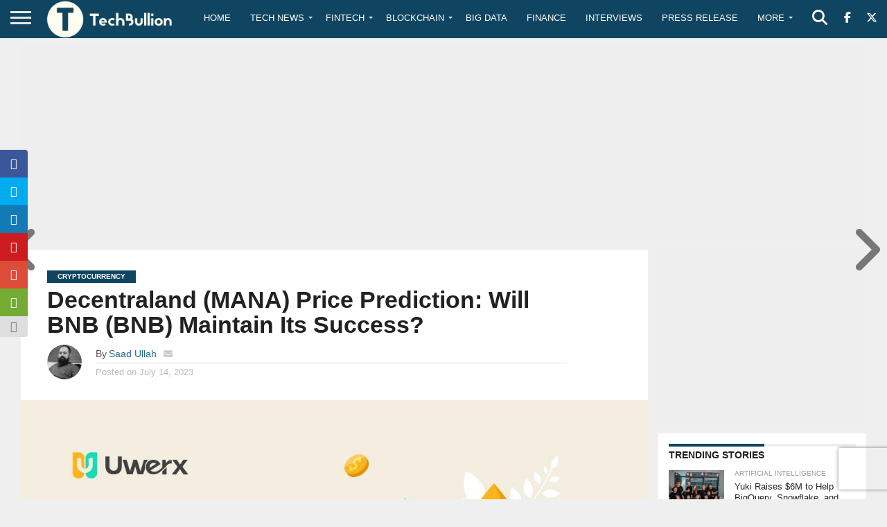

--- FILE ---
content_type: text/html; charset=utf-8
request_url: https://www.google.com/recaptcha/api2/anchor?ar=1&k=6Le0-0gkAAAAABV0s8b1QHz03eamY8EKrdT2n1Mf&co=aHR0cHM6Ly90ZWNoYnVsbGlvbi5jb206NDQz&hl=en&v=PoyoqOPhxBO7pBk68S4YbpHZ&size=invisible&anchor-ms=20000&execute-ms=30000&cb=9ix6yqtys1gk
body_size: 48709
content:
<!DOCTYPE HTML><html dir="ltr" lang="en"><head><meta http-equiv="Content-Type" content="text/html; charset=UTF-8">
<meta http-equiv="X-UA-Compatible" content="IE=edge">
<title>reCAPTCHA</title>
<style type="text/css">
/* cyrillic-ext */
@font-face {
  font-family: 'Roboto';
  font-style: normal;
  font-weight: 400;
  font-stretch: 100%;
  src: url(//fonts.gstatic.com/s/roboto/v48/KFO7CnqEu92Fr1ME7kSn66aGLdTylUAMa3GUBHMdazTgWw.woff2) format('woff2');
  unicode-range: U+0460-052F, U+1C80-1C8A, U+20B4, U+2DE0-2DFF, U+A640-A69F, U+FE2E-FE2F;
}
/* cyrillic */
@font-face {
  font-family: 'Roboto';
  font-style: normal;
  font-weight: 400;
  font-stretch: 100%;
  src: url(//fonts.gstatic.com/s/roboto/v48/KFO7CnqEu92Fr1ME7kSn66aGLdTylUAMa3iUBHMdazTgWw.woff2) format('woff2');
  unicode-range: U+0301, U+0400-045F, U+0490-0491, U+04B0-04B1, U+2116;
}
/* greek-ext */
@font-face {
  font-family: 'Roboto';
  font-style: normal;
  font-weight: 400;
  font-stretch: 100%;
  src: url(//fonts.gstatic.com/s/roboto/v48/KFO7CnqEu92Fr1ME7kSn66aGLdTylUAMa3CUBHMdazTgWw.woff2) format('woff2');
  unicode-range: U+1F00-1FFF;
}
/* greek */
@font-face {
  font-family: 'Roboto';
  font-style: normal;
  font-weight: 400;
  font-stretch: 100%;
  src: url(//fonts.gstatic.com/s/roboto/v48/KFO7CnqEu92Fr1ME7kSn66aGLdTylUAMa3-UBHMdazTgWw.woff2) format('woff2');
  unicode-range: U+0370-0377, U+037A-037F, U+0384-038A, U+038C, U+038E-03A1, U+03A3-03FF;
}
/* math */
@font-face {
  font-family: 'Roboto';
  font-style: normal;
  font-weight: 400;
  font-stretch: 100%;
  src: url(//fonts.gstatic.com/s/roboto/v48/KFO7CnqEu92Fr1ME7kSn66aGLdTylUAMawCUBHMdazTgWw.woff2) format('woff2');
  unicode-range: U+0302-0303, U+0305, U+0307-0308, U+0310, U+0312, U+0315, U+031A, U+0326-0327, U+032C, U+032F-0330, U+0332-0333, U+0338, U+033A, U+0346, U+034D, U+0391-03A1, U+03A3-03A9, U+03B1-03C9, U+03D1, U+03D5-03D6, U+03F0-03F1, U+03F4-03F5, U+2016-2017, U+2034-2038, U+203C, U+2040, U+2043, U+2047, U+2050, U+2057, U+205F, U+2070-2071, U+2074-208E, U+2090-209C, U+20D0-20DC, U+20E1, U+20E5-20EF, U+2100-2112, U+2114-2115, U+2117-2121, U+2123-214F, U+2190, U+2192, U+2194-21AE, U+21B0-21E5, U+21F1-21F2, U+21F4-2211, U+2213-2214, U+2216-22FF, U+2308-230B, U+2310, U+2319, U+231C-2321, U+2336-237A, U+237C, U+2395, U+239B-23B7, U+23D0, U+23DC-23E1, U+2474-2475, U+25AF, U+25B3, U+25B7, U+25BD, U+25C1, U+25CA, U+25CC, U+25FB, U+266D-266F, U+27C0-27FF, U+2900-2AFF, U+2B0E-2B11, U+2B30-2B4C, U+2BFE, U+3030, U+FF5B, U+FF5D, U+1D400-1D7FF, U+1EE00-1EEFF;
}
/* symbols */
@font-face {
  font-family: 'Roboto';
  font-style: normal;
  font-weight: 400;
  font-stretch: 100%;
  src: url(//fonts.gstatic.com/s/roboto/v48/KFO7CnqEu92Fr1ME7kSn66aGLdTylUAMaxKUBHMdazTgWw.woff2) format('woff2');
  unicode-range: U+0001-000C, U+000E-001F, U+007F-009F, U+20DD-20E0, U+20E2-20E4, U+2150-218F, U+2190, U+2192, U+2194-2199, U+21AF, U+21E6-21F0, U+21F3, U+2218-2219, U+2299, U+22C4-22C6, U+2300-243F, U+2440-244A, U+2460-24FF, U+25A0-27BF, U+2800-28FF, U+2921-2922, U+2981, U+29BF, U+29EB, U+2B00-2BFF, U+4DC0-4DFF, U+FFF9-FFFB, U+10140-1018E, U+10190-1019C, U+101A0, U+101D0-101FD, U+102E0-102FB, U+10E60-10E7E, U+1D2C0-1D2D3, U+1D2E0-1D37F, U+1F000-1F0FF, U+1F100-1F1AD, U+1F1E6-1F1FF, U+1F30D-1F30F, U+1F315, U+1F31C, U+1F31E, U+1F320-1F32C, U+1F336, U+1F378, U+1F37D, U+1F382, U+1F393-1F39F, U+1F3A7-1F3A8, U+1F3AC-1F3AF, U+1F3C2, U+1F3C4-1F3C6, U+1F3CA-1F3CE, U+1F3D4-1F3E0, U+1F3ED, U+1F3F1-1F3F3, U+1F3F5-1F3F7, U+1F408, U+1F415, U+1F41F, U+1F426, U+1F43F, U+1F441-1F442, U+1F444, U+1F446-1F449, U+1F44C-1F44E, U+1F453, U+1F46A, U+1F47D, U+1F4A3, U+1F4B0, U+1F4B3, U+1F4B9, U+1F4BB, U+1F4BF, U+1F4C8-1F4CB, U+1F4D6, U+1F4DA, U+1F4DF, U+1F4E3-1F4E6, U+1F4EA-1F4ED, U+1F4F7, U+1F4F9-1F4FB, U+1F4FD-1F4FE, U+1F503, U+1F507-1F50B, U+1F50D, U+1F512-1F513, U+1F53E-1F54A, U+1F54F-1F5FA, U+1F610, U+1F650-1F67F, U+1F687, U+1F68D, U+1F691, U+1F694, U+1F698, U+1F6AD, U+1F6B2, U+1F6B9-1F6BA, U+1F6BC, U+1F6C6-1F6CF, U+1F6D3-1F6D7, U+1F6E0-1F6EA, U+1F6F0-1F6F3, U+1F6F7-1F6FC, U+1F700-1F7FF, U+1F800-1F80B, U+1F810-1F847, U+1F850-1F859, U+1F860-1F887, U+1F890-1F8AD, U+1F8B0-1F8BB, U+1F8C0-1F8C1, U+1F900-1F90B, U+1F93B, U+1F946, U+1F984, U+1F996, U+1F9E9, U+1FA00-1FA6F, U+1FA70-1FA7C, U+1FA80-1FA89, U+1FA8F-1FAC6, U+1FACE-1FADC, U+1FADF-1FAE9, U+1FAF0-1FAF8, U+1FB00-1FBFF;
}
/* vietnamese */
@font-face {
  font-family: 'Roboto';
  font-style: normal;
  font-weight: 400;
  font-stretch: 100%;
  src: url(//fonts.gstatic.com/s/roboto/v48/KFO7CnqEu92Fr1ME7kSn66aGLdTylUAMa3OUBHMdazTgWw.woff2) format('woff2');
  unicode-range: U+0102-0103, U+0110-0111, U+0128-0129, U+0168-0169, U+01A0-01A1, U+01AF-01B0, U+0300-0301, U+0303-0304, U+0308-0309, U+0323, U+0329, U+1EA0-1EF9, U+20AB;
}
/* latin-ext */
@font-face {
  font-family: 'Roboto';
  font-style: normal;
  font-weight: 400;
  font-stretch: 100%;
  src: url(//fonts.gstatic.com/s/roboto/v48/KFO7CnqEu92Fr1ME7kSn66aGLdTylUAMa3KUBHMdazTgWw.woff2) format('woff2');
  unicode-range: U+0100-02BA, U+02BD-02C5, U+02C7-02CC, U+02CE-02D7, U+02DD-02FF, U+0304, U+0308, U+0329, U+1D00-1DBF, U+1E00-1E9F, U+1EF2-1EFF, U+2020, U+20A0-20AB, U+20AD-20C0, U+2113, U+2C60-2C7F, U+A720-A7FF;
}
/* latin */
@font-face {
  font-family: 'Roboto';
  font-style: normal;
  font-weight: 400;
  font-stretch: 100%;
  src: url(//fonts.gstatic.com/s/roboto/v48/KFO7CnqEu92Fr1ME7kSn66aGLdTylUAMa3yUBHMdazQ.woff2) format('woff2');
  unicode-range: U+0000-00FF, U+0131, U+0152-0153, U+02BB-02BC, U+02C6, U+02DA, U+02DC, U+0304, U+0308, U+0329, U+2000-206F, U+20AC, U+2122, U+2191, U+2193, U+2212, U+2215, U+FEFF, U+FFFD;
}
/* cyrillic-ext */
@font-face {
  font-family: 'Roboto';
  font-style: normal;
  font-weight: 500;
  font-stretch: 100%;
  src: url(//fonts.gstatic.com/s/roboto/v48/KFO7CnqEu92Fr1ME7kSn66aGLdTylUAMa3GUBHMdazTgWw.woff2) format('woff2');
  unicode-range: U+0460-052F, U+1C80-1C8A, U+20B4, U+2DE0-2DFF, U+A640-A69F, U+FE2E-FE2F;
}
/* cyrillic */
@font-face {
  font-family: 'Roboto';
  font-style: normal;
  font-weight: 500;
  font-stretch: 100%;
  src: url(//fonts.gstatic.com/s/roboto/v48/KFO7CnqEu92Fr1ME7kSn66aGLdTylUAMa3iUBHMdazTgWw.woff2) format('woff2');
  unicode-range: U+0301, U+0400-045F, U+0490-0491, U+04B0-04B1, U+2116;
}
/* greek-ext */
@font-face {
  font-family: 'Roboto';
  font-style: normal;
  font-weight: 500;
  font-stretch: 100%;
  src: url(//fonts.gstatic.com/s/roboto/v48/KFO7CnqEu92Fr1ME7kSn66aGLdTylUAMa3CUBHMdazTgWw.woff2) format('woff2');
  unicode-range: U+1F00-1FFF;
}
/* greek */
@font-face {
  font-family: 'Roboto';
  font-style: normal;
  font-weight: 500;
  font-stretch: 100%;
  src: url(//fonts.gstatic.com/s/roboto/v48/KFO7CnqEu92Fr1ME7kSn66aGLdTylUAMa3-UBHMdazTgWw.woff2) format('woff2');
  unicode-range: U+0370-0377, U+037A-037F, U+0384-038A, U+038C, U+038E-03A1, U+03A3-03FF;
}
/* math */
@font-face {
  font-family: 'Roboto';
  font-style: normal;
  font-weight: 500;
  font-stretch: 100%;
  src: url(//fonts.gstatic.com/s/roboto/v48/KFO7CnqEu92Fr1ME7kSn66aGLdTylUAMawCUBHMdazTgWw.woff2) format('woff2');
  unicode-range: U+0302-0303, U+0305, U+0307-0308, U+0310, U+0312, U+0315, U+031A, U+0326-0327, U+032C, U+032F-0330, U+0332-0333, U+0338, U+033A, U+0346, U+034D, U+0391-03A1, U+03A3-03A9, U+03B1-03C9, U+03D1, U+03D5-03D6, U+03F0-03F1, U+03F4-03F5, U+2016-2017, U+2034-2038, U+203C, U+2040, U+2043, U+2047, U+2050, U+2057, U+205F, U+2070-2071, U+2074-208E, U+2090-209C, U+20D0-20DC, U+20E1, U+20E5-20EF, U+2100-2112, U+2114-2115, U+2117-2121, U+2123-214F, U+2190, U+2192, U+2194-21AE, U+21B0-21E5, U+21F1-21F2, U+21F4-2211, U+2213-2214, U+2216-22FF, U+2308-230B, U+2310, U+2319, U+231C-2321, U+2336-237A, U+237C, U+2395, U+239B-23B7, U+23D0, U+23DC-23E1, U+2474-2475, U+25AF, U+25B3, U+25B7, U+25BD, U+25C1, U+25CA, U+25CC, U+25FB, U+266D-266F, U+27C0-27FF, U+2900-2AFF, U+2B0E-2B11, U+2B30-2B4C, U+2BFE, U+3030, U+FF5B, U+FF5D, U+1D400-1D7FF, U+1EE00-1EEFF;
}
/* symbols */
@font-face {
  font-family: 'Roboto';
  font-style: normal;
  font-weight: 500;
  font-stretch: 100%;
  src: url(//fonts.gstatic.com/s/roboto/v48/KFO7CnqEu92Fr1ME7kSn66aGLdTylUAMaxKUBHMdazTgWw.woff2) format('woff2');
  unicode-range: U+0001-000C, U+000E-001F, U+007F-009F, U+20DD-20E0, U+20E2-20E4, U+2150-218F, U+2190, U+2192, U+2194-2199, U+21AF, U+21E6-21F0, U+21F3, U+2218-2219, U+2299, U+22C4-22C6, U+2300-243F, U+2440-244A, U+2460-24FF, U+25A0-27BF, U+2800-28FF, U+2921-2922, U+2981, U+29BF, U+29EB, U+2B00-2BFF, U+4DC0-4DFF, U+FFF9-FFFB, U+10140-1018E, U+10190-1019C, U+101A0, U+101D0-101FD, U+102E0-102FB, U+10E60-10E7E, U+1D2C0-1D2D3, U+1D2E0-1D37F, U+1F000-1F0FF, U+1F100-1F1AD, U+1F1E6-1F1FF, U+1F30D-1F30F, U+1F315, U+1F31C, U+1F31E, U+1F320-1F32C, U+1F336, U+1F378, U+1F37D, U+1F382, U+1F393-1F39F, U+1F3A7-1F3A8, U+1F3AC-1F3AF, U+1F3C2, U+1F3C4-1F3C6, U+1F3CA-1F3CE, U+1F3D4-1F3E0, U+1F3ED, U+1F3F1-1F3F3, U+1F3F5-1F3F7, U+1F408, U+1F415, U+1F41F, U+1F426, U+1F43F, U+1F441-1F442, U+1F444, U+1F446-1F449, U+1F44C-1F44E, U+1F453, U+1F46A, U+1F47D, U+1F4A3, U+1F4B0, U+1F4B3, U+1F4B9, U+1F4BB, U+1F4BF, U+1F4C8-1F4CB, U+1F4D6, U+1F4DA, U+1F4DF, U+1F4E3-1F4E6, U+1F4EA-1F4ED, U+1F4F7, U+1F4F9-1F4FB, U+1F4FD-1F4FE, U+1F503, U+1F507-1F50B, U+1F50D, U+1F512-1F513, U+1F53E-1F54A, U+1F54F-1F5FA, U+1F610, U+1F650-1F67F, U+1F687, U+1F68D, U+1F691, U+1F694, U+1F698, U+1F6AD, U+1F6B2, U+1F6B9-1F6BA, U+1F6BC, U+1F6C6-1F6CF, U+1F6D3-1F6D7, U+1F6E0-1F6EA, U+1F6F0-1F6F3, U+1F6F7-1F6FC, U+1F700-1F7FF, U+1F800-1F80B, U+1F810-1F847, U+1F850-1F859, U+1F860-1F887, U+1F890-1F8AD, U+1F8B0-1F8BB, U+1F8C0-1F8C1, U+1F900-1F90B, U+1F93B, U+1F946, U+1F984, U+1F996, U+1F9E9, U+1FA00-1FA6F, U+1FA70-1FA7C, U+1FA80-1FA89, U+1FA8F-1FAC6, U+1FACE-1FADC, U+1FADF-1FAE9, U+1FAF0-1FAF8, U+1FB00-1FBFF;
}
/* vietnamese */
@font-face {
  font-family: 'Roboto';
  font-style: normal;
  font-weight: 500;
  font-stretch: 100%;
  src: url(//fonts.gstatic.com/s/roboto/v48/KFO7CnqEu92Fr1ME7kSn66aGLdTylUAMa3OUBHMdazTgWw.woff2) format('woff2');
  unicode-range: U+0102-0103, U+0110-0111, U+0128-0129, U+0168-0169, U+01A0-01A1, U+01AF-01B0, U+0300-0301, U+0303-0304, U+0308-0309, U+0323, U+0329, U+1EA0-1EF9, U+20AB;
}
/* latin-ext */
@font-face {
  font-family: 'Roboto';
  font-style: normal;
  font-weight: 500;
  font-stretch: 100%;
  src: url(//fonts.gstatic.com/s/roboto/v48/KFO7CnqEu92Fr1ME7kSn66aGLdTylUAMa3KUBHMdazTgWw.woff2) format('woff2');
  unicode-range: U+0100-02BA, U+02BD-02C5, U+02C7-02CC, U+02CE-02D7, U+02DD-02FF, U+0304, U+0308, U+0329, U+1D00-1DBF, U+1E00-1E9F, U+1EF2-1EFF, U+2020, U+20A0-20AB, U+20AD-20C0, U+2113, U+2C60-2C7F, U+A720-A7FF;
}
/* latin */
@font-face {
  font-family: 'Roboto';
  font-style: normal;
  font-weight: 500;
  font-stretch: 100%;
  src: url(//fonts.gstatic.com/s/roboto/v48/KFO7CnqEu92Fr1ME7kSn66aGLdTylUAMa3yUBHMdazQ.woff2) format('woff2');
  unicode-range: U+0000-00FF, U+0131, U+0152-0153, U+02BB-02BC, U+02C6, U+02DA, U+02DC, U+0304, U+0308, U+0329, U+2000-206F, U+20AC, U+2122, U+2191, U+2193, U+2212, U+2215, U+FEFF, U+FFFD;
}
/* cyrillic-ext */
@font-face {
  font-family: 'Roboto';
  font-style: normal;
  font-weight: 900;
  font-stretch: 100%;
  src: url(//fonts.gstatic.com/s/roboto/v48/KFO7CnqEu92Fr1ME7kSn66aGLdTylUAMa3GUBHMdazTgWw.woff2) format('woff2');
  unicode-range: U+0460-052F, U+1C80-1C8A, U+20B4, U+2DE0-2DFF, U+A640-A69F, U+FE2E-FE2F;
}
/* cyrillic */
@font-face {
  font-family: 'Roboto';
  font-style: normal;
  font-weight: 900;
  font-stretch: 100%;
  src: url(//fonts.gstatic.com/s/roboto/v48/KFO7CnqEu92Fr1ME7kSn66aGLdTylUAMa3iUBHMdazTgWw.woff2) format('woff2');
  unicode-range: U+0301, U+0400-045F, U+0490-0491, U+04B0-04B1, U+2116;
}
/* greek-ext */
@font-face {
  font-family: 'Roboto';
  font-style: normal;
  font-weight: 900;
  font-stretch: 100%;
  src: url(//fonts.gstatic.com/s/roboto/v48/KFO7CnqEu92Fr1ME7kSn66aGLdTylUAMa3CUBHMdazTgWw.woff2) format('woff2');
  unicode-range: U+1F00-1FFF;
}
/* greek */
@font-face {
  font-family: 'Roboto';
  font-style: normal;
  font-weight: 900;
  font-stretch: 100%;
  src: url(//fonts.gstatic.com/s/roboto/v48/KFO7CnqEu92Fr1ME7kSn66aGLdTylUAMa3-UBHMdazTgWw.woff2) format('woff2');
  unicode-range: U+0370-0377, U+037A-037F, U+0384-038A, U+038C, U+038E-03A1, U+03A3-03FF;
}
/* math */
@font-face {
  font-family: 'Roboto';
  font-style: normal;
  font-weight: 900;
  font-stretch: 100%;
  src: url(//fonts.gstatic.com/s/roboto/v48/KFO7CnqEu92Fr1ME7kSn66aGLdTylUAMawCUBHMdazTgWw.woff2) format('woff2');
  unicode-range: U+0302-0303, U+0305, U+0307-0308, U+0310, U+0312, U+0315, U+031A, U+0326-0327, U+032C, U+032F-0330, U+0332-0333, U+0338, U+033A, U+0346, U+034D, U+0391-03A1, U+03A3-03A9, U+03B1-03C9, U+03D1, U+03D5-03D6, U+03F0-03F1, U+03F4-03F5, U+2016-2017, U+2034-2038, U+203C, U+2040, U+2043, U+2047, U+2050, U+2057, U+205F, U+2070-2071, U+2074-208E, U+2090-209C, U+20D0-20DC, U+20E1, U+20E5-20EF, U+2100-2112, U+2114-2115, U+2117-2121, U+2123-214F, U+2190, U+2192, U+2194-21AE, U+21B0-21E5, U+21F1-21F2, U+21F4-2211, U+2213-2214, U+2216-22FF, U+2308-230B, U+2310, U+2319, U+231C-2321, U+2336-237A, U+237C, U+2395, U+239B-23B7, U+23D0, U+23DC-23E1, U+2474-2475, U+25AF, U+25B3, U+25B7, U+25BD, U+25C1, U+25CA, U+25CC, U+25FB, U+266D-266F, U+27C0-27FF, U+2900-2AFF, U+2B0E-2B11, U+2B30-2B4C, U+2BFE, U+3030, U+FF5B, U+FF5D, U+1D400-1D7FF, U+1EE00-1EEFF;
}
/* symbols */
@font-face {
  font-family: 'Roboto';
  font-style: normal;
  font-weight: 900;
  font-stretch: 100%;
  src: url(//fonts.gstatic.com/s/roboto/v48/KFO7CnqEu92Fr1ME7kSn66aGLdTylUAMaxKUBHMdazTgWw.woff2) format('woff2');
  unicode-range: U+0001-000C, U+000E-001F, U+007F-009F, U+20DD-20E0, U+20E2-20E4, U+2150-218F, U+2190, U+2192, U+2194-2199, U+21AF, U+21E6-21F0, U+21F3, U+2218-2219, U+2299, U+22C4-22C6, U+2300-243F, U+2440-244A, U+2460-24FF, U+25A0-27BF, U+2800-28FF, U+2921-2922, U+2981, U+29BF, U+29EB, U+2B00-2BFF, U+4DC0-4DFF, U+FFF9-FFFB, U+10140-1018E, U+10190-1019C, U+101A0, U+101D0-101FD, U+102E0-102FB, U+10E60-10E7E, U+1D2C0-1D2D3, U+1D2E0-1D37F, U+1F000-1F0FF, U+1F100-1F1AD, U+1F1E6-1F1FF, U+1F30D-1F30F, U+1F315, U+1F31C, U+1F31E, U+1F320-1F32C, U+1F336, U+1F378, U+1F37D, U+1F382, U+1F393-1F39F, U+1F3A7-1F3A8, U+1F3AC-1F3AF, U+1F3C2, U+1F3C4-1F3C6, U+1F3CA-1F3CE, U+1F3D4-1F3E0, U+1F3ED, U+1F3F1-1F3F3, U+1F3F5-1F3F7, U+1F408, U+1F415, U+1F41F, U+1F426, U+1F43F, U+1F441-1F442, U+1F444, U+1F446-1F449, U+1F44C-1F44E, U+1F453, U+1F46A, U+1F47D, U+1F4A3, U+1F4B0, U+1F4B3, U+1F4B9, U+1F4BB, U+1F4BF, U+1F4C8-1F4CB, U+1F4D6, U+1F4DA, U+1F4DF, U+1F4E3-1F4E6, U+1F4EA-1F4ED, U+1F4F7, U+1F4F9-1F4FB, U+1F4FD-1F4FE, U+1F503, U+1F507-1F50B, U+1F50D, U+1F512-1F513, U+1F53E-1F54A, U+1F54F-1F5FA, U+1F610, U+1F650-1F67F, U+1F687, U+1F68D, U+1F691, U+1F694, U+1F698, U+1F6AD, U+1F6B2, U+1F6B9-1F6BA, U+1F6BC, U+1F6C6-1F6CF, U+1F6D3-1F6D7, U+1F6E0-1F6EA, U+1F6F0-1F6F3, U+1F6F7-1F6FC, U+1F700-1F7FF, U+1F800-1F80B, U+1F810-1F847, U+1F850-1F859, U+1F860-1F887, U+1F890-1F8AD, U+1F8B0-1F8BB, U+1F8C0-1F8C1, U+1F900-1F90B, U+1F93B, U+1F946, U+1F984, U+1F996, U+1F9E9, U+1FA00-1FA6F, U+1FA70-1FA7C, U+1FA80-1FA89, U+1FA8F-1FAC6, U+1FACE-1FADC, U+1FADF-1FAE9, U+1FAF0-1FAF8, U+1FB00-1FBFF;
}
/* vietnamese */
@font-face {
  font-family: 'Roboto';
  font-style: normal;
  font-weight: 900;
  font-stretch: 100%;
  src: url(//fonts.gstatic.com/s/roboto/v48/KFO7CnqEu92Fr1ME7kSn66aGLdTylUAMa3OUBHMdazTgWw.woff2) format('woff2');
  unicode-range: U+0102-0103, U+0110-0111, U+0128-0129, U+0168-0169, U+01A0-01A1, U+01AF-01B0, U+0300-0301, U+0303-0304, U+0308-0309, U+0323, U+0329, U+1EA0-1EF9, U+20AB;
}
/* latin-ext */
@font-face {
  font-family: 'Roboto';
  font-style: normal;
  font-weight: 900;
  font-stretch: 100%;
  src: url(//fonts.gstatic.com/s/roboto/v48/KFO7CnqEu92Fr1ME7kSn66aGLdTylUAMa3KUBHMdazTgWw.woff2) format('woff2');
  unicode-range: U+0100-02BA, U+02BD-02C5, U+02C7-02CC, U+02CE-02D7, U+02DD-02FF, U+0304, U+0308, U+0329, U+1D00-1DBF, U+1E00-1E9F, U+1EF2-1EFF, U+2020, U+20A0-20AB, U+20AD-20C0, U+2113, U+2C60-2C7F, U+A720-A7FF;
}
/* latin */
@font-face {
  font-family: 'Roboto';
  font-style: normal;
  font-weight: 900;
  font-stretch: 100%;
  src: url(//fonts.gstatic.com/s/roboto/v48/KFO7CnqEu92Fr1ME7kSn66aGLdTylUAMa3yUBHMdazQ.woff2) format('woff2');
  unicode-range: U+0000-00FF, U+0131, U+0152-0153, U+02BB-02BC, U+02C6, U+02DA, U+02DC, U+0304, U+0308, U+0329, U+2000-206F, U+20AC, U+2122, U+2191, U+2193, U+2212, U+2215, U+FEFF, U+FFFD;
}

</style>
<link rel="stylesheet" type="text/css" href="https://www.gstatic.com/recaptcha/releases/PoyoqOPhxBO7pBk68S4YbpHZ/styles__ltr.css">
<script nonce="qiDqrHxBsrNCFXB6ZoRsfw" type="text/javascript">window['__recaptcha_api'] = 'https://www.google.com/recaptcha/api2/';</script>
<script type="text/javascript" src="https://www.gstatic.com/recaptcha/releases/PoyoqOPhxBO7pBk68S4YbpHZ/recaptcha__en.js" nonce="qiDqrHxBsrNCFXB6ZoRsfw">
      
    </script></head>
<body><div id="rc-anchor-alert" class="rc-anchor-alert"></div>
<input type="hidden" id="recaptcha-token" value="[base64]">
<script type="text/javascript" nonce="qiDqrHxBsrNCFXB6ZoRsfw">
      recaptcha.anchor.Main.init("[\x22ainput\x22,[\x22bgdata\x22,\x22\x22,\[base64]/[base64]/[base64]/[base64]/[base64]/[base64]/KGcoTywyNTMsTy5PKSxVRyhPLEMpKTpnKE8sMjUzLEMpLE8pKSxsKSksTykpfSxieT1mdW5jdGlvbihDLE8sdSxsKXtmb3IobD0odT1SKEMpLDApO08+MDtPLS0pbD1sPDw4fFooQyk7ZyhDLHUsbCl9LFVHPWZ1bmN0aW9uKEMsTyl7Qy5pLmxlbmd0aD4xMDQ/[base64]/[base64]/[base64]/[base64]/[base64]/[base64]/[base64]\\u003d\x22,\[base64]\\u003d\\u003d\x22,\x22wrzCk8KwwpjDuRtKw68Yw5HCg8K2wqkAcMO/w7jCgCvCnWPDnsKsw6VXTMKXwqgxw6bDksKUwqPCnhTCshgXNcOQwr57SMKINcKvVjthbGxzw63DgcK0QXAcS8OvwoI1w4oww78WJj5zVC0ANMKkdMOHwrjDqMKdwp/CiXXDpcOXJMKnH8KxFMKHw5LDicKrw7zCoT7CsTA7NXduSl/[base64]/wpUgw51nWx5WeXjDknTDi8OATCdlwqoFXAfCjUomVMKGGcO2w7rChCzCoMK8wqDCkcOjcsOrRCXCkg5hw63DjHHDqcOEw481wrHDpcKzGi7Drxo5wozDsS5tfg3DosOXwoccw43DlxpeLMKiw452wrvDpcKiw7vDu0YIw5fCo8KBwrJrwrR4AsO6w7/CjMKeIsOdL8KYwr7CrcK0w5lHw5TCrsKXw498Q8K2ecOxI8Otw6rCj0/CpcOPJAHDqE/Cul0rwpzCnMKZJ8OnwoUEwrwqMmMowo4VLcK2w5AdM2k3wpEUwoPDk0jCmsKrCmw5w4nCtzpLHcOwwq/Dk8OgwqTCtHXDlMKBTBRVwqnDnWRHIsO6wqZAwpXCs8OUw6N8w4dRwp3CsURtRivCmcOLABZEw5nCjsKuLzpuwq7CvE3CpB4ODgDCr3wZAwrCrVXChideJEfCjsOsw47CnwrCqFAOG8O2w5c6FcOUwq8Ww4PCkMOvJhFTwqjCvV/[base64]/w6A5XHzCtMK/aFIsw4TDiFZfSMOAVVHDhiHDgHcjAMO9ISLDocOiwobCklABwpPDjzVII8OBD009UH/[base64]/[base64]/[base64]/Ct8Kgw6sDwoAGRsOjKsKtCDJYBcOrwoJzw44Nw7DDp8KOYsOwOWzDkcOKKsK4wrTCpjpOwoTCr03CoRXCmsOtw6XDr8OSwrwmw6MRUBc/wqEgYSNFwrnDo8OYEMKNw5PDu8K2w6MSIMKyEmtVw4sofsKCw61kw5tlcsK7w6pAw4cHwoLDosOPBRzDhxDCmsONw77Cq3NnJ8OPw7/DtDNPF2zDkkYTw643EcO5w6RqckHDm8OkfDktw59UU8OQw4vDj8K9XMK2bMKrwqDCo8KKV1RpwrodPcKYVMOiw7fDpkzCt8K+wofCgAkSLsOFJxzCpg8Uw6Y2fHJSwpXCmFpfw6jCicO8w4kTf8KfwqHDp8KeNMOKwr3DvcO/w6vCpgrCsiFSeHnCscKsMWkvwrjCvMKQw6xPw6bCiMKTwqzClW8TYW0zw7ghwoDDnkAtw6JuwpQ7w77Dp8KpAcKGScOPwqrCmMKgw53Ci1xqw57CnsOzciY6G8KuChjDlxrCpSjCosKMeMKMw7XDqMOUaH/CpcKMw5wlDMK1w4PDvkvCnMKSGU7Dk1HClAnDnH/DscOrw5Jow4TCiRjCvWE7wpoPw7xWA8K6VMOrw5hJwox1wprCulXDnk8bw4nDqA/CrH7DqmkMwqbDucKQw6x5fifDhzzCicOsw7Q/[base64]/dksjwp/DghXDi8KcwpzCkhbDrMOZw5PDmsOHS19tNmZbGnMtCMOvw43DqsK7w5p6DHEqIcKiwrMISn/DjHlFZEbDlAFxN1YIwqnDpcKrKCNcwrVNw5dzw6XCjUvDjcK+JljDlMK1w7BLwr5Gw6Ydw4nCsBJpFcKxR8K8wpV0w5UDBcO7UwgmIj/CshXDs8Ocw73DuCAHw4zChyDDuMOFMxbCucO6csKkw4oFPxjCvzwlHULDrsKgOMOgwpxjw4tyECl8w4nChcK2LMK4wq59wqDCgcK8fsOAWAcmwrA8QsKiwoLCp03CiMOMb8OkUVvCvVd+K8OGwr8uw7jDv8OuL01eCWNZwpxewpYuVcKRw74Aw4/DpHpdwpvCuklgwoLCuhEAasOgw7nDjsKlw7/[base64]/w6DDnATCrD5JSsKwbsKkwqMNJ2s6HQEECMKcwqfCrBfDmsKIwr3CjShBBS8pYTgtw7wRw6TDp3F7wqzDlgnCjmHDuMOdIsOYKsKOwohrSA7DrMKfIXfDnsO+wpfCj03DgQZLw7PChDRVwr3DnBnCj8KWw4dHwpbClMOjw4lZwoUjwqtPwrc8KsKxAcOpOk/DncKjEkIAU8KIw6QHw7PDg0jCoD5RwrjCp8OGwrhlXMKaKGDDk8O4NsOGBy3CikfDpsK5egxOXRTDscOaQ0/CusO8worDsBfDuTnCkcKZwrpENjoQKsO1bnR2w7I6w6BDdMKPw7NoYmPDgcOwworDrcKAX8OQwoILcBnCjnfCs8KsRMK2w5LCgsK8wqHCmsOzwqzCrHBYw4knRmLDhEZ2ZzLDmGHCqsO7wpjDkzVUwpRawowqwqA/ccKqcsOXHQPDiMKbw65jKQhdZsOjJz49YsKmwodHNcO3J8OdKcOidA3Ds3N8KsKmw65JwpnDn8KVwqXDgsKtfiErw7VED8OrwrXDmcK6A8KnXcKow5Jnw7tLwrvCvnXCrsK0GUIeK3HDmWjDjzIaNiN7HH/CkQzDvQ/CiMODYQgde8KmwqrDoA/DhRHDpMOOwr/Cs8Oew45Sw7RpJ1bDv1rCrRTCoxDCnSnDlMOcNMKeS8KUw5DDiGQpQFDCpcOMwqJWw5pGdR/Cu0UkOghLw6N6Ghx2w6kgw6XDhcKOwqJ0WcKhwqpoJlt5WFfCrMKDN8O8ScOeQylLwqFCbcK9dmNlwoQmw5c5w4TCvcOdw5kOfQLDgsKow6LDlSV8CVFAScKtJEHDkMKMwpsZVsOQYWc9UMO5XsOiwoI4HkARU8OabnnDsyLCrMKXw57Ci8ObccOhwoQkw7vDu8KZND/CqcKkUsOaRyZ+fMOTKk/CgTYfw63DowDDmF7CsCfDlhrDv080wp3DiknDscO1NWZOCcKUwodgwqIjw4fDq0M4w7A/PMKgWAbCtcK7HcOIbGHCghrDowsiGRotBcOOFsOvw5E4w6oEAcO5wrLDlnEnFm7DvcK2wqFROcKIM2LDr8Oxwr7Cv8KLwr1hwrRiAVdHClXCtD3CvW7DolzCpMKFXsO1c8OSKG/CnMOLDjfCmStpawDDucKEEcKrwpMzCw44TMO3MMKSw7EJCcKUw7/DmBUPFAXCogdSwqsXwozDl1fDsXFJw6p2wp3CnF/Cs8KEcMK3wqXClAxswrTDvHZrasK9XmsUw5lYw5Ikw7R/wpc0csKrO8KMZ8OIZMK3bsOnw6XDrX7CuVXCiMKiwpnDjMKiSk7Dkj0pwpHCu8O0wrnDk8K5ECdKwo1Yw6XDrRJ+GcKew7fDlRcvw4p6w5EYc8OSwrvDlG4edGhGbsKdCcK8w7cIJsOlBW3DnMObZcOKSsO5w6oKasOqPcKIw6JwFhfCuwXDgUNtw4psUVfDosK3JsK/woU3YsKVVMK8BXXCtMOLUcKOw7PCmMO8FUFXwqB6wqnDtkpFwrPDpRdqwpHCmsKhMnxgBjYkUMO5MFXCigJFXAlSNwzDiSfCl8OuGz8Fw503K8OTZ8OPb8O1wp8yw6PDnnwANSXCghUfdTNUw7BzXirCtMOJf3/CrkN0wpMXA3cTw4HDlcOJw5vCjMOsw7hEw7TDiSptwpXCjMO4w4DCssO9Ww5VOMOXXwfCscOIZcOPGnjCmzAcw4rCk8O1w6zDrcKlw5xSfMOqZhHDg8O2w4cJw4jDsAnDjsKRHsKfH8OfdcK0c310w4NOAcOnLVLDlcOaZTfCsH/Cmi8wWcKAw4AMwpxKwrxVw5J6wppsw5h7PVI5wrBkw69MGxTDt8KFUsK5dsKHD8KyTsOYPV/DuCwZwotlVzLCt8K5BnwURMKCRRDCjsOLZ8Omwq3DpsK5YC/[base64]/DpxVrw7DCjB0pwr8HGgPDmMKVw6nClFbCtyZJYMO5dQzCosODwr3CiMOcwpzDq3s5M8KowqwMdgfCucOTwpw/HT0Dw6LCscKsOsODwphaRyDCncKkwqUdw4BJV8Kew7/DssOdwpnDicOAZUXDlVNyMFnDqWVcUzQ3ccOlw7Mgb8KAacKFb8Osw5ofV8K3woscGsKYecKif3ggwpDCisK9NsKmVj8iHcKzXcOTw5/Cnx9YFSpWw7wDwqvCocKYwpQ/BMOLR8O8wrMMwoPCtcOewr8jWcO1VMKcGXbCs8O2w6pBwqFVDEpFWsK+wqYHw7wqwrgNc8OwwpwpwqhdAMOWJMO1w4cnwrjCpFfCqsKRw4/[base64]/[base64]/w7vDkjXCr8KlT8KAwpHCgsK9GsOgw4hlwq/DsFZsSMO0w7Z+GBPDoFfDocKlw7fDucKgw4w0wp7CsXI9JcOMw6MKwr17w60rwqnCrcKUdsKMwpPDs8O+dWQmEB/Dg2kUOsKywrtSfFEFIk3DiG/CqsOPw50sPcOBw5URZ8Oiw5fDqMKDH8KEwrp1wplWwonCtmnCpA/[base64]/CpcKTJxfDosOSwq/DtA8Cwo7DjcOhw4JEw7fDtcO/YMORHAlhwpPCkwfDoUASwoHCjwxEwrbDssKBe3oQLcOSCj5lWHDDrMOwR8KowrPCnsO1VVA4wok5AMKSZcOLCcOUW8ONF8OOwpLDqcOeCibCixQgw6LCtMKud8OZw4tyw4HDu8OIHz90bsOzw4PDscO/ehU8csOuwpd1wpzDtW7DlMOgwqIAXsKRfsKjQMKfwpTDocOeYmoKw6g1w54Bwr3CoAXCksKJOsOmw7rDmQpbwqwnwq1Owoh6wpLDjEHDh1rCvntdw4DDvcOQwqHDtQrCssK/w53DjFDCtTrChjzCiMOnWlHDnD7DjsOqwrfCucOlK8Knb8OxC8OBOcO6w4TCpsKMwovCjh8oLT8YU2BRbMOfO8Omw7nDh8Ksw58cwpzDs28XIMKTTglGJcOaS1dIw70WwrApNsODXMO/V8K8TsOKRMK7w4FWJXfDr8KqwqwSS8K1w5A3w63CjiLCocOZw7TDjsKJwovDmMO/[base64]/Ckhpfwpg5wpRZw5t9am/ChsOgw40XZilPUXk1ZlFLacOVfQdTw7BSw67CrMOgwpp7FnJcw6c8MSFzw4vDpsOpJRTCiFR7NsKRSWpubMOEw5DCmsOawo4rMcKvcXcWHsK8WMOPw5g2XsKZYz7Cp8KlwpjDqcO5fcOZEijDo8KCw6rCoxPDk8Krw5FRw44GwqrDvsKxw6pKOhc/[base64]/bMKqTj3DvUPCm8KaXlXCg3zDqjsZb8Opc2EIR0zDlsO1w506wpcpSsOKw5/DhUXDjMO+wpspwoHCrSXDvhMZMQnCkGBJSsKnJMOlLcOEV8K3GcOBb0zDgsKKB8O7w57DlMOtBsKuw6JvBizCi3LDgRbCs8OHw7BcHU/[base64]/XCdHw5p5c8OtwojDkMO0wrUbw7F/w53Cs8OLHMO2B10WG8OGwpUlwpfCtcKKYsOKwonDtmHDjsKfV8KkacKUw6hrwp/DpS5mwojDssOXw5PDgHXCtMOhTsKWG3NuIRJIJSNNwpZuecKhe8Oww7/ChsOcwr3DqSvCs8KSFGrCsG/ClcOMwoVxMDoUwqthw5Baw7bCnsOXw5jDrsK2fcOLFiIxw5o1wpMKwrASw6vDgcO1fzTCmcKIRk3DnzbCqSrDqcOFwrDCnMO5TMKxVcOFwpgHasOxfMK7w5EPbibDvmTDnMKiw6PDr3AnFMKfw60zVEozRDIvw7/ClU3CqGxqEnvDr0DCr8KYw43DvcOiwpjCrDZNwpTCl3rCq8K7woPDq3tnwqgaCsOzwpXCuUsJw4LDrMOfwocuwqnDii/Cq3HCskfDh8Okwr/[base64]/DhcKbwpTCrMKbw5lbCnTChMOEQMOZwozDgx5FwpLDg3Bcw5YPw4cOJMOpw6Q0w4Rjw5LCvR5bw5XCg8O0QkPCuDkkCjkFw5BQbMKsRgI4w4JCw4PDmcOYMsOYYsOOflrDv8KsZS7CgcKcOGgeEsO/wpTDhQrDiE0bJcKKKGXCscKxZhM9TsO5wp/Dl8O2MUVnwqfDlzPCj8KewpfCpcKqw40jwobCnx50w6RCw55mw749bg3CoMKbwrs2wrR4A2Qxw7AUaMO/w6/DjxJfOcOICMKWNcK9wr/DhMO3HsKPKsKGw6DCngnDjnTCgDnCjsKawqLCjMK7OnjDu15uVsOxwqjCgzdcfgZaXGdRPcODwoRPcgQuLHVIw6AYw6kUw7FXFsK/w6A7K8ODwo89wq3DvcO6AUQUPR3ChDhEw73CgsK1PXkUwoV2MsOiw5XCo1jDkB4rw5kWTMO4B8KoASzDvwXCisOlwpXDgMKmfBgCe35Bw6wsw6E/[base64]/Di8Kpw7PDl8KBIlHClD7Cl8Kaw5zDhCrCmcO3w4llZyvDiUtMGFPCr8OOXn5pwrjCiMK8SVNMYcKqaEnDsMKNZE/DqcKiw5RVLHtVPsOSPcOXMAlodXLChGbCgAYow5jDksKtwrNbES7CpVRQNsKSw4LCvRDDunrCmMKhT8KxwrgxFcK0H1wFw6B9IsOKNllGwrLDpUwSUWYcw5PDgVYGwqAfw6VOQANRdcO6w559wp1nXcK3w4AcN8KVXMKQOBvDncOtZhF/w5bCgsO8XTAOKhDCrcOuw7FWGDIhw40TwqvDgsKDZsOww79pw6bDr1zDlcKHwpzDu8OzeMKYWsOxw6zDqMK5Z8KKasKqw7bDhT3Don7CiEJPNirDqcOEwq/DgzXCqcO0wo9cw6jCtXUOw4HDvD8/ZMKzJ33DtnTDqCLDkyDChMKbwqooT8KUOsO9E8KOZ8OcwqjCjMKRw5Rlw5Zmwp95UWXDtk3DmcKTZcOqw4cVw5/[base64]/DlcOrwplAUcKIAMOvw78Ow6fCrDvChsKww7/Cn8Ofw5VZw47DqMKzRUdUwpXCq8Kaw5J2f8OYTTQrw4UiMVzDgMOUwpFSXcOgbB5Sw73Cq15iZTFDBsOWw6TDjlVbw5AofcKqf8OCwpLDmnPCrS/Ch8OBT8OQT3PCk8KwwrDCgmcjwot1w4VALMK2wrcVeDXDpGcMVA1MbcKjwp3CoCVMeAsSw67ChcKWT8KQwqrCuX/[base64]/K8O3VsOIN8OjwoXCk8K+SMOaworCgcOQScOBw7HDvsKFDx3DjxjCvlvDjSglKws4wpbDqyrCu8OTw5DCvsOqwrFEDMKmwp1dO2Zywoxxw5ZwwrvDilkVw5bChhkQL8OmwpHCosKSdFzCkcKiNcOFAcK6GyQlcEPCksKvS8KgwqVbw7/CtgVTw7g/woLCtcKmZ1tXdB0MwpDDsyXCnT7CqFnCmMKHBcK3w6fCsxzClMOAGyLDjztYw7AVf8K8wpvDncOPI8OYwoHClsOkGlHDnDrDjD3CpSjDpSkPwoMxQ8O7G8Ksw5IHIsK8wpnCgsO9w603MQ/DmsO7JWR/[base64]/[base64]/wp8GOsKxw4DCtMOQw4MXwqQ3YXxGa1rCscOoEw7Dj8K+fcKyfmrCisOVwpHCrMOMasOTw4IMSxtIwqDDpsOAAnHCrcKhw6PDicOYwoIUCcKgTWgMFWlaDcO4dMK7dcO2XCXCjT/DhsO/w69kSzzCjcOjw6jDvnx5e8OAwqV+w6tNw5szwpLCvVwCaBXDkGbDrcOnBcOewoFywobDiMOHwpXDncO9UGIuYl/DjUUdwpHCuHI+GsKmK8KRw4bChMOdwofDp8OHwrEWdcOzw6HCusKSQcKmw7otXsKGw4vCo8OmacKTNi/[base64]/CqUfCn8KMwq1gw7gYw4obwqAcwr/DhSkoLMOsa8OJw4DCjyVXw4pswp0pAMOowqjCjBzCl8KGBsOfIMKMw5/DvHHDqxZuwrnCtsO3wogqwoltw5/[base64]/[base64]/CmTxzRCfDi0Mkw6JDw65Zw4PChlXDt8KdAgXDkMOqwo9IKMK0wqzDn0nCrsKWwr0uw4RGBsKNJ8OdD8Kca8KvBcODW2DCj2XDksOWw5rDoQbCizcsw4YNBnHDo8Kww5DDicO/d3vCnh7DhsKLw4LDqFlSdsOiwr5sw4fDvQLDqsKIwqkNwpMQe3jDgyUsTibDi8O+VMO8O8KNwrPDiyMreMObwrsow73CnUk4Z8Knwp0/wo7DlsKBw7VZwrRCPA9Ww4sqLxfCnMKgwoszw5DDpR8Vwq8dVQB7UFDCuXltwqPDmcOKa8KGe8OLUwfCrMKCw6nDr8O7w5FBwoZcDiPCuxnCkxJxwq7DqGUkdE7DmHVYfFkbw7PDlcK7w492w4vCi8OzL8OFGMK9O8OSO1Rmwr3DnDnCkifDuxjCnXbCpsK/A8OtX3NgHE5WBsOVw75bw7RIdsKLwpTCq0sNBh8Iw5HCmT8yYT3Cn38nwrXCoUIBKsKWdsOuwq/Cm30Ww5hpw5/CtMKSwq7Cmw8Jwq1dw49hwrjDt0d+w7YxWgIww6pvIsOBw7/Ctn8pw4phPsOBw5LDm8OPwqPClDteXnQZDSLCj8KmIyLDtAA7fMO/K8OnwqMZw7bDr8OaMm5ZXsKoXcOJG8Ouw48zwrLDusOjNcK4LsOkw49zUCZyw4Aowr9ZdDkXPgvCqcK6cRTDlMK8wrbCoBfDpMKHwrbDtxdJWh8rw43DisOuDjkXw79fKQcFHALClCJ/[base64]/CmMODw6gxP8KmRsOGwrPDuhzCjhPDlhMTeMKNTH/DpjZXOsKxwrM+w5ZbI8KaMTEyw7LCviF2Ww9Aw67DqsKBeDrCgMOfw5vDjcO8wpVAHkR5wrrCmsKQw6dYGcOQw6jDg8KaCcKFwq/[base64]/Dh1sIMGTDgTbDgsK0w7Jjw7ZGHMKuw6/DoVbDl8OowqtBw7/[base64]/DncOTacOsa8O6w5fCrMK9L0UCwprCmcKLJMKAScK7wrPChMOcw6VuSCljW8OaYD9jF1srw5TCkMK0R0tpQ3pJPMO8wrNOw7J6woY+wr0qw67CtkJoFMOLw7gaXcO/wpbDnVUew63DslzDqMKmaELDrcOKSDUdw69Qwo1Dw5Nic8KwY8O1A3zCtcKjN8K4QjA9eMOpwrQdw4NALMK5WycHw5/DgTFxIcKucV3DqnbCvcKYw5nCkSRFXMKDIMKvBFjDncOqEQfCosOZf3LClsOXbWLDjMKkC1XCsU3Dtz7CohvDv1zDgBolwpjCnMOvFsK/w5cbwqQ/[base64]/DvyUGwoXDrMK4w4d+wp/DncKzw7EPT8OJwofDvAwkYcK5EMOUAAYiw7J3fQTDtsKQScKQw7soS8KMenjDlG3CuMK2wpPClMKIwrp3KsKae8K9wqjDksKyw7Jsw7/DmQvCtcKOwooAaAVnEh4PwonCgcKhScOeRsKzFQ/CgnPClsKWw44zwrk+EcOsZR1Dw43CqsKvHytqSn7Ck8ORKyTDgHRVPsOnHMKhIh4nwofClMOawrjDpC8Je8O+w5XCpcKdw6EXw4oww69rw6PDoMOPRsORC8Ovw7EOwpsyH8KSGUMGw63CmBE1w7/[base64]/w4fDiGbDp8KjwrTCvMKhwpI2ZMKCDEDDtMK2XsKKZMOWw67DnQ9Xwql2wpcrSsK4LxTDg8K3wrzCpmHDg8O9wpTCk8OKUU0JworCnsOIwq7Dm25zw55xS8KZw74rKsO/wphRwpsEaW5DIEfCixsEfXARw4tYwp3DgMK+wqPDngNgwpVvwoJON0EwwpzCjMOkVcOKAsKdecKoKmEYwpFzw4PDn1vDoDTCsm8efsKywohMJMOjwoJ1wqbDpG/DqHwGwpLDlMOqw5HCjMO0DMOPwpfDisKOwoV1f8KaXRtQw4vCucOkwrTCnHU2QhsmB8OnBXvDkMKFfHDCjsKHw7/DnsOhw7XCqcOeFMO2wrzDuMK5acKLUMOTw5BKHwrCuEFnN8Kuw7DClcKjesOpW8O7w7oDDkPDvBnDpjJIexwscjh0Ym0xwqNEwqAawpfDl8OlBcKFwovDpF5SAy82U8KOUXjDh8Kqw4zDlMOncznCqMOcMjzDoMKaHDDDnzhtw4DChVI5wrjDlwhdYDXCnsO/TFY5djFQwrrDhmRUIAI9wpFPGcOBwokkU8KLwqdDw4c6eMOpwo/[base64]/[base64]/DlX3DsmgPw5jCg8KKw5DCtMK9wrhvXynDoMOhwrJKasOHw6nDgVDDk8Ouwp7Cknt0RMKLwrwTB8O7wpbCvH8qJgrDvhVjwqLDtMOKw4oBaW/CpyVbwqTDoCwEf3PDnUlzCcOCwpZkA8O6MixLw7nCn8KEw5rDo8OMw5fDrS/Dl8OiwpDCvBDDlMOjw4PCpsK+wqt+MznDisKkw7zDlsOZDjoWIErDs8Otw5Q6ccOKWcOQwqhNc8K/wow/wrrCrcO9wozCnMODwpHDniDDp3jDtHvDuMKmDsKMKsONKcOqwpvDmsKUKF3CrB40wpMPw48+w47Dg8Kxwp9bwobDt11oeFYdwp0IwpHDuSfCpRx7w6DCiFgvCX/[base64]/DlMONwrAjf8KSw57DsDAyacOrUsK/wqbCj8K1Ey7Co8KtOcKdw67DjFXCvxnDqsKMKgMcw7nDucOfen80w49yw7MoEcOHwoltPMKUwr3DgDTCg1MAHsKBwrzCmxtIw73Cgg5rw4dTw79vw7ANJAHDmQPCuBnDg8OjfcKqGcKswprDiMK0w7sVw5TDjcOnDcKKw6R1wohqUxcVPwYUwp/CgcKOLDHDosKgfcKtDcKcKVrClcOIwoLDi0A8KCPDo8KyfcOdwooAYCzDsEhPwozDoTrChjvDmsOsY8OlYHvChhfClxLDu8OBw6fCicOvwqfDtwEVw5HDrcKXDsODw4xNQcKZL8Kuw78FXcKLwoVmJMOfw6/[base64]/DhcOeWCTDkWo8woEcw4/CsFpUwqwSRDzDlcKACsO5woTCiWRzwqY8IwfCiSnCnyAgO8OyDxPDkn3DqGXDl8KJX8KNXWDDncOkKSUsdMKleWzDt8KDVMOGPMOuwoxONl7ClsK9LsOSCcOiwo/Dt8KRw4fDjUXCoXAjY8OFU2vDl8KIwo0ww5PDssKkw77DpAgRw4Uxw6DCjmvDnDl3GC5fE8OfwpvDn8OhI8KnXMOacsKPVBJWUDBKXsOuwqN7GHvDoMK4wq3DpV5+w5TDsVF2DMO/T3fDscODwpLDpsOdChhdS8OTdXPCjVAGw6DCh8OQGMOqworCsg7CgE7CuWHDrwDCrsOkwqPDusKlw5ocwqHDj3/[base64]/DtQEDIcOXPS4ew7vCtMOxTQDDssKTw4RPQjDCt8Kww73Di8Ofw7JRH3TCsAnChcKwZjxADcOkE8Knw5LCt8KzB2UOwoIYw5TCo8ONdMKEfcKmwqIoWC7Dm1k4dsOuw45SwrjDkcOuccK4wr7Djw9BXm/Do8KCw7rChC7DmsO+RcOJKcObcA7Dq8OqwpnDqMOJwpjDtsKeLwjDthxlwpgybcK/IMOvayDCjgwMYQdOwpDDiVMdVTM8ZcKyPcOfwoQfwr0xUMKsZm7Doh/DisK1d2HDpE5POcKNwrXCrVbDn8O8w79NR0DCuMOwwrXCrW4Ow6LCqW7ChcOcw7rCjgrDogrDtMK0w5lTEcOsH8Ovw6tQRkrCr1IracOqwr8twqbClXzDsVjDvcOzwrzDjw7Ci8Kuw4bCrcKtcWdBKcK/[base64]/DnHLDmcOqw71fw73CjsK1wqHCs8KeXm3DgsK6wrMTEsOfw5zDiXcfwp0UaRkiwpZ7w6TDgsOzNDA7w4pow4/[base64]/w6ESwrIFwofDmz91wrY4wpXCnMKFSsKvw5rCqkjCucKqYhUuIsOUw5rCj31FfD3DgCLDqAMdwoTCh8Kpag3Duh8xCMOWwr/DuUnDkcOywolNw6VnLUQJNW8Nw6TCjcKMwpp5MlrCpTfDlsOmw4/[base64]/wr7CkMO7w5XCqX5gw5nDucOUwqbDsAQQNMOAJiYtUjvDhwHDvUfCt8KAXcO6ZgIfD8OZw6VtfMKkFsOBwp04CsKTwrrDi8KpwrUuWHYPfHM5wqjDghM3LMKHfQ3Dl8Otb23Dow7CssO/w7wQw5nDjsOUwqsef8Kyw6cGwonChmTCtcOrw5AVYcO2PRzDm8OpFANSwr59RmjDjsK9w53DusOpwoIkXMK3OwMLw6kcwrpxw4HDh14fFcOQwo7DvcKlw4jDisKQwrDDlyo6wpnCp8Omw5xpDcKqwqt/w6fDomPDhsKRwo3Crkprw79Fwq/DogDCqcK6wq1kfsO3wpDDucOtUF/[base64]/[base64]/[base64]/Cu2wfGmrCpsOowqkvw7nChCTDu8Oow7XDnsK4JF4TwrBpw5cbNcOkc8Khw5bDvMOLwoHCksKNw44KXm7Csj1sCGpiw4FbPMKXw5lQwrEIwq/[base64]/Cl8OzZsK2LcKML8OyEcOqOsOrO8Ocwo3DhBkpWMK8c2AFw4jCvBfClcOuw6/CvSXDlRonw4Rhw5bCsUEIwrTCp8K9wrvDg3vDmWjDmSfCgUM4w5DCnGw3HcKwVx/DocOGIMKKw5zCpTQyW8KCNGbCgGPCsT8hw5Uqw4TCjyXDhHLDl1rCnGJ4TMKuBsKpJsO+fUPDksO9wpFJwoPCj8Oawp/CpcOowp7Cg8OrwpbDvcO9w5o7Q3tZanHChcK+FFV2wqAYw4ISwp3CuTPDosOiBF/DsAjCj33Ctm9ndyXDkBVodio/wrouw7wwSQvDpMOmw5DDnMOwDDMvw5cYGMK9w5k1wrcCVsKuw7TCrz4Yw5lswoDDuHFtw5g1wpnDvC3DnW/Co8OIw6rCuMKvKsO7wo/[base64]/Dg0HCuCfDjMKMY8K1wq8Pwqpow5Yjw5rCrwvCvitMfjAWTFHCnzbDnkLDn2I3RMOvwpF/w6HDngHCoMK/[base64]/[base64]/wrLDqGEIL2TCk8OeSDE3w5HCtsOawqfCuGzDt8KwO3glEGwswqoMw4zDvR3Cv0Flw6JwZC/Dm8K8SMK1dsKgwpLCtMKcwozCp17Dv2wxwqTDpsKxwq4Ef8K5MhXCssO0aQfCpR53wqlNw7geWgvCs0shw6LCuMKOw7xpw783w7jCpGtOGsKxwoYSw5h8woxhKyfCjmrDnB9sw4HCnMKyw67CrF4cwr9maSDDtU/[base64]/CkBDDucOAwo9PGsO9bcODIcKew7xXw4JAw58ow75swpwuwrgvCl9CFsK8woU2w4PCiyUxBzMDw5nDu2cjw61mw4MuwrDDiMKXw5bCrXdWw6sROMK0O8O2U8KkPsKjThzCjAxHKQ9TwrjCl8OiecODNFfDicKpGMO7w5Nswr/Cg07Ch8OtwrnChQPClMKfwrzDlEbDq2nCjMOPw7PDgcKEY8OgFMKYw758O8KIwqERw5fCrsKmUsO3w5vDl1NWw7/[base64]/CqBLCqcKMTsKZBcKBbcOuwrwURcOIwr0ow5tiw5spbkXDnMK/Q8O/[base64]/[base64]/CicOtw7JFEjsCFkPDiiBmVCjDmzXDnxtDRcK8wqzDt1/ClVNiEsKaw7hnSsKNOi7Do8Kew7V7NsK+AQbCssKmw7rCncOUw5HCoUjCiXsgZjc4w6bDkcOsOMKrTXcAD8Okw60jw77CnsOgw7PDscKEwrfClcOKLFrDnH0nw69iw6LDtcK+cCPChSt0woAJwoDCjMO2w67DmQBlwrfCk0gBwrx/UATDs8Kuw6HCqsKKDz0XdGRSw7fDnMOnPHzDnBhOw43CtmBfwo3DmsO/[base64]/DpRvCnADDlcOcEcOYLVMGw6fCr8KowqUePG5uwojDjmnCiMOdfcKtwolWRB7DtibCqG9vwq8RBE14wrlYw4PDoMOGFmLClgfCgcKefgfDnjLDrcO+w6xYwo7DtcOyGkfDslcZECTDjcOJwonDpsKQwrtjU8O5ecKSw5xDRDdvd8OVw4B/w7oKIDcJGBhKdsOaw6pFZUsxCUXCrsK8f8ORw5DDvx7DgsKVWWPCgwPCjmpqKsOuw6YLw5XCr8KBwrF0w6FNw7EdG38fEnxTAUvClsOlbsK3R3AdF8OKw74nb8O/w5pAbcKDXAdEwq0VE8OHwrHDucOTbAwgwo9cw63CmUrCosKgw5tTPD/CusOjw4HCljdmB8KgwqjDjGfDvcKGw5sGw6VPHHTCh8K9w47DiVHCnMObc8O4EwdZwoPChhgGQwofwo9aw7/DjcO+wprDpcOuw7fCtTfCvsKnw55Hw5oow5gxLMOuwrHDvmfCtyTDjS5pIMOga8KILF4Hw64vLMO+wpAhwrhqVsKQwp4vw6NdB8OTwqYkXcOCN8Oqwr8Iwpw2bMOSw4N+MBYvYiIAw4ABeEnDmllLwpTDiG7DusKnUx7CmMKbwpfDk8OKwp8KwoFyFwE9E3ROIcO/wrw0S04/wp53QsOxwqPDvcOqND7DoMKPw69ZLwLClxUzwpAnwpxOLsKSwpXCoTI3GcOHw5Vswq3DkyfCiMORHMK7O8O0L1TCuzPCrMOawrbCuBYvesO0w63DlMOhKGXCucO9wp0Iw5vDqMK/KMKRw7/CusO2w6bCu8ONwo/DqMOrX8O2wqjCvT5ZYRLCpMKawpfDqsOHKGULM8KFJXFlwqFzw7/DuMOLw7DDsHPCuGQ1w7ZNd8KaAcOicsK/[base64]/KcOfw5PClhnCtMOXdmUzfMKbwpXCpXBDwpZXRcKVBMOMfjbDgSRCMm7ClT57w4U4Y8OtKMKBw4rCqkPCsWHCp8K+LMOEwr7Cnm7CpkvCpRfCpjF3FcKdwqPCigonwqVNw4DCvldyWXguOF4qwqrDhhXDnMOxRRbChcOgRzxcwrhnwoMvwoFkwr/[base64]/wo3DqixMw6JJw67DucK7w57CsX/Cn8KVwrw/wr3DuMOoPcKTdzFRw5ohKMK6e8KIWRhrWMKBwrzCsT/[base64]/[base64]/DhcKJw7DDt0XCgcObw6vCkcOQdyjCtwrDjMOrLMKQKcOPfsKGZMKRw4rDlcO6w5djUl7CqzvCjcOoYMK1wobCm8O8G1AjfMOuw4hKfQ8iwr1lIjbCt8O6GcK/wp8IMcKHw48ww5vDvMKfw6DDr8OxwpvCqsKWZHTCvT0DwpDDkQfCmXnChsKaIcOtw5h6AsKuw58rWMOqw6JIUW4jw4dPwpbCr8Ksw53DtcOYW0whSMKwwo/CvWXDi8ObRMK9woPDgMO4w7fDsw7Dk8OIwq9qMMO/F1g8H8OlHVvDmkYBU8Ola8Kgwr5+N8ObwofCkSpxIF82wogowpTDisOqwpLCqsKdUShgd8KjwqcPwpDCk1dORsKmwpfCnsOxMXVbUsOAw4pYw4fCssOXNUzCn1jChsO6w4Fuw7PDnMKbX8OKJz/DksKbFFHCkMKGwpPDoMKMw6lhw5PCgcOZUsOyfMOcM3bCksKNVsKRwr5BWjxqwqPDmMOIIT4wJcOcwr0LwprCicKELMOiw6xow5wjPBZpw51JwqNAEx0dw5QgwrDDgsKfwrzCgMK+OmDCtATDucOAw5Z7wop/wptOw7Mzw59pwq7DksO+YMKsbsOWakYFwpHDncK7w5bCosO9wphWwp7CgsOzazF1LMKcNsKYQHNaw5HDkMKzK8K0SzIHwrbDuUfCrTVHCcKzCBV3woPDnsK1w6DDixltwrEZw7vDkFTCsXzDs8Ouw53DjiZsf8Oiwr3Ctz7DgAcTw4Unw6LDt8O/UjxDwplawqTDvsOgwoJBH2bCkMOzIMOUdsKLJzRHVTI3CMOxw7cXF1LCpsKuWMKDV8K2wr7CocKNwqtzKsKzNMKDG0Fib8K7csKGGsKuw440EsK/woTDusO6clfDr17CqMKiGsKEw4gyw5fDksOaw4LCmsKvT0fDmcO+D1bDvcK1w7jCpMKCQGDCk8K1bcOnwpczwr/Dm8KUXwPCgFlYYsK/wq7Ckx3Cn0Z1bVrDiMOiXzvClHjCisOlKA86CknCpRzCm8KyfgrCs3HDisO2XMKfw68rw7rDp8OjwpVyw5jDtwxPwo7ClxzCjDTDuMOaw40uRCzCu8Kww5zCnAnDjsKeFsKZwrEtOMOgO2jCv8KswrDDjVrDgWpDwp1sGilhWHF/w5gpwpHCrz5cGcKqwoknV8OkwrLCk8OtwrvCrjJow7Z3w48Kw40xUTrDnnYyZcKOw4/DgB3DmEZ6KEvDvsOKBMKcwpjDhVTCpipKw7xDw7zCpDPDiF7CrsOELsKjwp8dARnCiMO8P8Oad8OTAsKBSsOWE8Ogw7vCp1Irw71xYxYAwp5ow4EaGkR5N8KzBsK1w5nDsMKZP2TCkzZRZxvDiA/CkEfCocKCUcKUVEbDrRNCdsK4wpTDicKFwqIHVVxDwpI+YSnCj3M0wohRw6Ajwq3CviHCm8OzwpvDpgDDgzEbw5XClcKYeMKzJmLDhcOYw6AzwovDunYTDsKeFMKKwpEZw6khwrkoJMK6STgiwp7DosK/w7LCoU/[base64]/DrQjDpiLCrzl7w70zw57DscKAwoXDu8OeP8KNw7TDh8K5wrfDoUN+VRfCsMKhFMOKwodfW3Z8wq1gCFHDg8OVw7fDgcOKbWXChx/DhGXDgMO/wpEHUwrDm8OKw7Npw7DDjEcgD8KTw6kYDU3DsFpuwrPCucOjGcOWU8Ofw6QXSMOiw5HCt8O5wrhKfcKQw4LDuT19BsKpw6/Cj1zCuMKPUlpOeMKCcMKUwoUoWcKnw5pwfXYgwq41wrYkw4DCkzvDvMKEBmQnwpE/w7UPwpo/w7RYNsKhVMKgTMO/[base64]/ClnkQMcOPLcKlw7fDssKUBUzDscKHAWPCh8O7R8OPVRE\\u003d\x22],null,[\x22conf\x22,null,\x226Le0-0gkAAAAABV0s8b1QHz03eamY8EKrdT2n1Mf\x22,0,null,null,null,1,[21,125,63,73,95,87,41,43,42,83,102,105,109,121],[1017145,304],0,null,null,null,null,0,null,0,null,700,1,null,0,\[base64]/76lBhnEnQkZnOKMAhmv8xEZ\x22,0,0,null,null,1,null,0,0,null,null,null,0],\x22https://techbullion.com:443\x22,null,[3,1,1],null,null,null,1,3600,[\x22https://www.google.com/intl/en/policies/privacy/\x22,\x22https://www.google.com/intl/en/policies/terms/\x22],\x22ibFO20ySlktdbJ6EJaeQAj41/fi5Ut/eJpMpOGMm42Q\\u003d\x22,1,0,null,1,1769162091415,0,0,[83,3,149],null,[145,28],\x22RC-Ee6AJN64IxOvbg\x22,null,null,null,null,null,\x220dAFcWeA5Je9VbocEvdbyijKWNzsEJ4FFCaMBAVxyYFenQdCBgsSfF6ku83--ee4FkXpdFdBPUagzPualZYCkYBzD39YdWx2fZ3Q\x22,1769244891528]");
    </script></body></html>